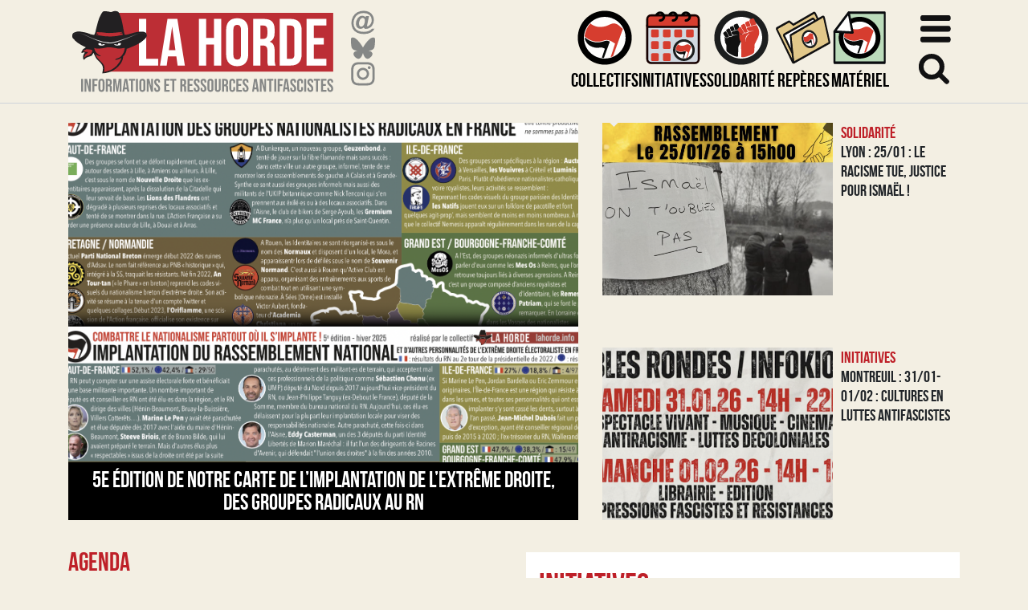

--- FILE ---
content_type: text/html; charset=utf-8
request_url: https://lahorde.info/
body_size: 9031
content:
<!DOCTYPE HTML>
<html class="page_sommaire sans_composition ltr fr no-js" lang="fr" dir="ltr">
	<head>
		<script type='text/javascript'>/*<![CDATA[*/(function(H){H.className=H.className.replace(/\bno-js\b/,'js')})(document.documentElement);/*]]>*/</script>
		
		<meta http-equiv="Content-Type" content="text/html; charset=utf-8" />

		<title>La Horde</title>
<meta name="description" content="Portail m&#233;chamment antifasciste" />
<link rel="icon" type="image/x-icon" href="https://lahorde.info/squelettes/favicon.ico" />
<link rel="shortcut icon" type="image/x-icon" href="https://lahorde.info/squelettes/favicon.ico" /><meta http-equiv="Content-Type" content="text/html; charset=utf-8" />

<script type="text/javascript">
var error_on_ajaxform='Oups. Une erreur inattendue a empêché de soumettre le formulaire. Vous pouvez essayer à nouveau.';
</script>

<link rel="alternate" type="application/rss+xml" title="Syndiquer tout le site" href="spip.php?page=backend" />
<meta name="viewport" content="width=device-width, initial-scale=1.0">

<!-- compact [
	local/cache-prefixer/font-prefixer-b484386.css?1769667998
	local/cache-prefixer/bootstrap-cssify-41acf0f-prefixer-c4ad09a.css?1766020102
	plugins/auto/zcore/v4.0.0/css/icons.css?1763546354
	plugins/auto/bootstrap4/v4.7.2/bootstrap2spip/css/box.css?1755607806
	plugins/auto/bootstrap4/v4.7.2/bootstrap2spip/css/box_skins.css?1755607806
	plugins/auto/bootstrap4/v4.7.2/bootstrap2spip/css/spip.css?1755607806
	local/cache-scss/spip.comment-cssify-82134f7.css?1766020102
	local/cache-scss/spip.list-cssify-751943a.css?1766020102
	plugins/auto/spipr_dist/v2.3.0/css/spip.petition.css?1727016634
	local/cache-scss/spip.admin-cssify-e0c4817.css?1766020102
	plugins-dist/mediabox/lib/lity/lity.css?1764926070
	plugins-dist/mediabox/lity/css/lity.mediabox.css?1764926070
	plugins-dist/mediabox/lity/skins/_simple-dark/lity.css?1764926070
	plugins-dist/porte_plume/css/barre_outils.css?1764926072
	local/cache-css/cssdyn-css_barre_outils_icones_css-c93fbb2a.css?1750051248
	plugins/auto/jqueryui/v1.15.5/css/ui/jquery-ui.css
	plugins/auto/gis/v5.6.3/lib/leaflet/dist/leaflet.css
	plugins/auto/gis/v5.6.3/lib/leaflet/plugins/leaflet-plugins.css
	plugins/auto/gis/v5.6.3/lib/leaflet/plugins/leaflet.markercluster.css
	plugins/auto/gis/v5.6.3/css/leaflet_nodirection.css
	plugins/auto/oembed/v3.4.0/css/oembed.css?1739542678
	local/cache-prefixer/spipr_dist-cssify-d4a3ca2-prefixer-37894b9.css?1766020102
	local/cache-prefixer/theme-prefixer-3e08bc5.css?1766008871
] 83.4% -->
<link rel='stylesheet' href='local/cache-css/5c3fa952b6a9f391a3db7809bcba565b.css?1769667998' type='text/css' />












<script type='text/javascript'>var var_zajax_content='content';</script><script>
var mediabox_settings={"auto_detect":true,"ns":"box","tt_img":true,"sel_g":"#documents_portfolio a[type='image\/jpeg'],#documents_portfolio a[type='image\/png'],#documents_portfolio a[type='image\/gif']","sel_c":".mediabox","str_ssStart":"Diaporama","str_ssStop":"Arr\u00eater","str_cur":"{current}\/{total}","str_prev":"Pr\u00e9c\u00e9dent","str_next":"Suivant","str_close":"Fermer","str_loading":"Chargement\u2026","str_petc":"Taper \u2019Echap\u2019 pour fermer","str_dialTitDef":"Boite de dialogue","str_dialTitMed":"Affichage d\u2019un media","splash_url":"","lity":{"skin":"_simple-dark","maxWidth":"90%","maxHeight":"90%","minWidth":"400px","minHeight":"","slideshow_speed":"2500","opacite":"0.9","defaultCaptionState":"expanded"}};
</script>
<!-- insert_head_css -->




























<script type='text/javascript' src='local/cache-js/08c6f96c8be6b86a2a7c4f208f0f4159.js?1766008966'></script>












<!-- insert_head -->





<link rel="alternate" type="application/json+oembed" href="https://lahorde.info/oembed.api/?format=json&amp;url=https%3A%2F%2Flahorde.info%2F" />	<!-- Plugin Métas + -->
<!-- Dublin Core -->
<link rel="schema.DC" href="https://purl.org/dc/elements/1.1/" />
<link rel="schema.DCTERMS" href="https://purl.org/dc/terms/" />
<meta name="DC.Format" content="text/html" />
<meta name="DC.Type" content="Text" />
<meta name="DC.Language" content="fr" />
<meta name="DC.Title" lang="fr" content="La Horde -" />
<meta name="DC.Description.Abstract" lang="fr" content="Portail m&#233;chamment antifasciste" />
<meta name="DC.Date" content="2026-01-28" />

<meta name="DC.Identifier" content="https://lahorde.info/" />
<meta name="DC.Publisher" content="La Horde" />
<meta name="DC.Source" content="https://lahorde.info" />

<meta name="DC.Creator" content="La Horde" />





<!-- Open Graph -->
 
<meta property="og:rich_attachment" content="true" />

<meta property="og:site_name" content="La Horde" />
<meta property="og:type" content="website" />
<meta property="og:title" content="La Horde -" />
<meta property="og:locale" content="fr_FR" />
<meta property="og:url" content="https://lahorde.info/" />
<meta property="og:description" content="Portail m&#233;chamment antifasciste" />

 

<meta property="og:image" content="https://lahorde.info/local/cache-vignettes/L152xH80/242fe8a542fe61cf074e0b7f609891-269ca.png" />
<meta property="og:image:width" content="152" />
<meta property="og:image:height" content="80" />
<meta property="og:image:type" content="image/png" />








<!-- Twitter Card -->
<meta name="twitter:card" content="summary_large_image" />
<meta name="twitter:title" content="La Horde -" />
<meta name="twitter:description" content="Portail m&#233;chamment antifasciste" />
<meta name="twitter:dnt" content="on" />
<meta name="twitter:url" content="https://lahorde.info/" />

<meta name="twitter:image" content="https://lahorde.info/local/cache-vignettes/L160xH80/2437b40cfa6819b2bccafc02403bbe-bab74.png?1696976295" />
</head>
	<body>
	<div class="page">
		<div class="header" id="header">
            <header>
    <div class="container">
        <div class="d-flex justify-content-xl-between">
            <div class="d-flex flex-shrink-0">
                <div class="logo-site">
                    <h1 class="nom-site">
                        
                            <img src="squelettes/img/logo.svg" alt="La Horde" width="335" height="103">
                        
                    </h1>
                </div>
                <ul class="sociaux list-unstyled d-none d-md-flex flex-md-column mb-0">
					<li>
						<a href="/cdn-cgi/l/email-protection#73101c1d07121007331f121b1c0117165d1a1d151c">
							<svg width="32" height="32" role="img" aria-labelledby="icon-title-mail-footer">
								<title id="icon-title-mail-footer">Email</title>
							<use href="squelettes/img/lh2.svg#mail" />
							</svg>
						</a>
					</li>
                    <li>
                        <a href="https://bsky.app/profile/lahorde.bsky.social">
                            <svg width="32" height="32" role="img" aria-labelledby="icon-title-bluesky">
                                <title id="icon-title-bluesky">Bluesky</title>
                                <use href="squelettes/img/lh2.svg#bluesky" />
                            </svg>
                        </a>
                    </li>
                    <li>
                        <a href="https://www.instagram.com/lahorde_antifa/">
                            <svg width="32" height="32" role="img" aria-labelledby="icon-title-instagram">
                                <title id="icon-title-instagram">Instagram</title>
                                <use href="squelettes/img/lh2.svg#instagram" />
                            </svg>
                        </a>
                    </li>
                </ul>
            </div>
            <div class="d-flex justify-content-end w-100">
                <nav class="acces-rapide" role="navigation" aria-label="Accès rapide">
                    <ul class="d-flex list-unstyled mb-0">
                        <li class="acces-rapide-accueil">
                            <a href="https://lahorde.info/" title="Accueil">
                                <img src="squelettes/img/LH-logo-rond.svg" width="60" height="60" alt="Accueil">
                            </a>
                        </li>
                        <li>
                            <a class="d-flex flex-column align-items-center" href="carte-de-france-des-collectifs-antifascistes">
                                <svg width="70" height="70" role="img" aria-labelledby="icon-title-collectifs">
                                    <title id="icon-title-collectifs">Collectifs</title>
                                    <use href="squelettes/img/lh2.svg#collectifs" />
                                </svg>
                                <span class="d-block">Collectifs</span>
                            </a>    
                        </li>
                        <li>
                            <a class="d-flex flex-column align-items-center" href="Initiatives">
                                <svg width="70" height="70" role="img" aria-labelledby="icon-title-initiatives">
                                    <title id="icon-title-initiatives">Initiatives</title>
                                    <use href="squelettes/img/lh2.svg#initiatives" />
                                </svg>
                                <span class="d-block">Initiatives</span>
                            </a>    
                        </li>
                        <li>
                            <a class="d-flex flex-column align-items-center" href="Pour-Clement">
                                <svg width="70" height="70" role="img" aria-labelledby="icon-title-solidarite">
                                    <title id="icon-title-solidarite">Solidarité</title>
                                    <use href="squelettes/img/lh2.svg#solidarite" />
                                </svg>
                                <span class="d-block">Solidarité</span>
                            </a>    
                        </li>
                        <li>
                            <a class="d-flex flex-column align-items-center" href="Reperes">
                                <svg width="70" height="70" role="img" aria-labelledby="icon-title-reperes">
                                    <title id="icon-title-reperes">Repères</title>
                                    <use href="squelettes/img/lh2.svg#reperes" />
                                </svg>
                                <span class="d-block">Repères</span>
                            </a>    
                        </li>
                        <li>
                            <a class="d-flex flex-column align-items-center" href="Materiel">
                                <svg width="70" height="70" role="img" aria-labelledby="icon-title-materiel">
                                    <title id="icon-title-materiel">Matériel</title>
                                    <use href="squelettes/img/lh2.svg#materiel" />
                                </svg>
                                <span class="d-block">Matériel</span>
                            </a>    
                        </li>
                    </ul>
                </nav>
                <div class="btn-recherche-wrapper">
                    <button class="btn-recherche" type="button" data-toggle="collapse" data-target="#header-recherche" aria-expanded="false" aria-controls="header-recherche">
                        <svg width="40" height="40" role="img" aria-labelledby="icon-title-rechercher">
                            <title id="icon-title-rechercher">Matériel</title>
                            <use href="squelettes/img/lh2.svg#loupe" />
                        </svg>
                    </button>
                </div>
            </div>
        </div>
    </div>
    <div class="collapse header-recherche" id="header-recherche">
        <div class="container">
            <div class="formulaire_spip formulaire_recherche form-search">
<form action="spip.php?page=recherche" method="get"><div>
	<input name="page" value="recherche" type="hidden"
>
	
	<label for="recherche" class="sr-only">Rechercher :</label>
	<div class="input-group">
		<input type="search"
		       class="search text search-query form-control"
		       name="recherche"
		       id="recherche"
		       placeholder="Rechercher"
		       accesskey="4" autocapitalize="off" autocorrect="off" />
		<span class="input-group-append">
			<button type="submit">
				<svg width="30" height="30" role="img" aria-labelledby="icon-title-loupe">
					<title id="icon-title-loupe">Valider</title>
					<use href="squelettes/img/lh2.svg#loupe" />
				</svg>
			</button>
		</span>
	</div>
</div></form>
</div>
        </div>
    </div>
</header>
<nav class="navbar" id="nav" role="navigation" aria-label="menu">
        <div class="container">
    <button class="navbar-toggler" type="button" data-toggle="collapse" data-target="#navbar-lh" aria-controls="navbarSupportedContent" aria-expanded="false" aria-label="Toggle navigation">
        <svg width="40" height="40" role="img">
            <use href="squelettes/img/lh2.svg#sandwitch" />
        </svg>
        <span class="sr-only">Menu</span>
    </button>
</div>
    <div id="navbar-lh" class="collapse navbar-collapse nav-collapse-main">
        <div class="menu-conteneur navbar-inner">
            <div class="container">
                <div class="row w-100">
                    <div class="col-sm-6 col-md-5 offset-md-1 col-lg-6 offset-lg-2">
                        <ul class="sociaux list-unstyled d-flex d-md-none">
                            <li>
                                <a href="/cdn-cgi/l/email-protection#781b17160c191b0c38141910170a1c1d5611161e17">
                                    <svg width="32" height="32" role="img" aria-labelledby="icon-title-mail-footer">
                                        <title id="icon-title-mail-footer">Email</title>
                                    <use href="squelettes/img/lh2.svg#mail" />
                                    </svg>
                                </a>
                            </li>
                            <li>
                                <a href="https://bsky.app/profile/lahorde.bsky.social">
                                    <svg width="32" height="32" role="img" aria-labelledby="icon-title-bluesky">
                                        <title id="icon-title-bluesky">Bluesky</title>
                                        <use href="squelettes/img/lh2.svg#bluesky" />
                                    </svg>
                                </a>
                            </li>
                            <li>
                                <a href="https://www.instagram.com/lahorde_antifa/">
                                    <svg width="32" height="32" role="img" aria-labelledby="icon-title-instagram">
                                        <title id="icon-title-instagram">Instagram</title>
                                        <use href="squelettes/img/lh2.svg#instagram" />
                                    </svg>
                                </a>
                            </li>
                        </ul>        
                        <ul class="menu-liste menu-items nav menu-principal" data-depth="0">
		<li class="menu-entree item menu-items__item menu-items__item_objet menu-items__item_article">
		<a href="La-Horde-c-est-quoi" class="menu-items__lien">La Horde, c&#8217;est quoi&nbsp;?</a> 
		</li>
		<li class="menu-entree item menu-items__item menu-items__item_objet menu-items__item_article">
		<a href="Lettre-d-infos-27818" class="menu-items__lien">S&#8217;inscrire à la newsletter</a> 
		</li>
		<li class="menu-entree item menu-items__item menu-items__item_objet menu-items__item_article">
		<a href="Foire-aux-questions" class="menu-items__lien">Foire aux questions</a> 
		</li>
		
	</ul></div>
                    <div class="col-sm-6 col-lg-4">
                        <ul class="menu-liste menu-items nav" data-depth="0">
		<li class="menu-entree item menu-items__item menu-items__item_objet menu-items__item_article">
		<a href="Dix-questions-sur-l-antifascisme-La-Horde" class="menu-items__lien">10 questions sur l&#8217;antifascisme</a> 
		</li>
		<li class="menu-entree item menu-items__item menu-items__item_objet menu-items__item_article">
		<a href="Schema-de-l-extreme-droite-en-France-hiver-2024-15e-edition" class="menu-items__lien">Schéma de l&#8217;extrême droite</a> 
		</li>
		<li class="menu-entree item menu-items__item menu-items__item_objet menu-items__item_rubrique">
		<a href="Antifa-le-jeu" class="menu-items__lien">ANTIFA, le jeu</a> 
		</li>
		<li class="menu-entree item menu-items__item menu-items__item_objet menu-items__item_rubrique">
		<a href="fachorama" class="menu-items__lien">Fachorama (jeu)</a> 
		</li>
		<li class="menu-entree item menu-items__item menu-items__item_objet menu-items__item_rubrique">
		<a href="Pour-Clement" class="menu-items__lien">Pour Clément</a> 
		</li>
		
	</ul></div>
                </div>
            </div>
        </div>
    </div>
</nav>		</div>

        <div class="container mt-4">
            <div class="row justify-content-between">
                <div class="content col-12" id="content">
                    <section class="page-accueil">

	<div class="main">

		<div class="alaune">
			<h2 class="sr-only">À la une</h2>
			<div class="row">
				<div class="grande-une col-lg-7">
					
					<a href="5e-edition-de-notre-carte-de-l-implantation-de-l-extreme-droite-des-groupes">
						<img
	src="local/cache-gd2/ad/08460c881bc967c5a9b2cecee9826b.png?1765210655" class='spip_logo' width='1425' height='950'
	alt="" />
						<strong class="h3">5e édition de notre carte de l&#8217;implantation de l&#8217;extrême droite, des groupes radicaux au RN</strong>
					</a>
					
				</div>
				<div class="col-lg-5 unes d-none d-lg-flex flex-lg-column justify-content-lg-between">
					
					<a href="25-01-le-racisme-tue-justice-pour-Ismael">
						<div class="row no-gutters">
							<div class="col-lg-8">
								<img
	src="local/cache-gd2/f3/df5789a99e7c36d5d50631ddf4c9fa.png?1769249221" class='spip_logo' width='1139' height='854'
	alt="" />							</div>
							<div class="col-lg-4">
								
								<strong class="h5">Solidarité</strong>
								
								<span class="h5 titre-une-accueil">Lyon : 25/01&nbsp;: le racisme tue, justice pour Ismaël&nbsp;!</span>
							</div>
						</div>
					</a>
					
					<a href="31-01-01-02-Cultures-en-luttes-antifascistes">
						<div class="row no-gutters">
							<div class="col-lg-8">
								<img
	src="local/cache-gd2/de/29f642907d16cd377bca84b01c7466.png?1769110740" class='spip_logo' width='989' height='742'
	alt="" />							</div>
							<div class="col-lg-4">
								
								<strong class="h5">Initiatives</strong>
								
								<span class="h5 titre-une-accueil">Montreuil : 31/01-01/02&nbsp;: Cultures en luttes antifascistes</span>
							</div>
						</div>
					</a>
					
				</div>
			</div>
		</div>

        <div class="row">
            <div class="col-lg-6">
                <script data-cfasync="false" src="/cdn-cgi/scripts/5c5dd728/cloudflare-static/email-decode.min.js"></script><script>jQuery.fn.datepicker = undefined;</script>

<div id="calendar" class="calendriermini minicalendar">
	<h2 class="menu-titre">Agenda</h2>
	<div class="calendar-container"
					data-json="spip.php?page=calendrier_mini_event.json&amp;lang=fr"
					data-year="2026"
					data-month="1"
					data-url="spip.php?page=jour"
					data-vardate="date_debut"
					><div class="alt">
			
			<strong>janvier 2026&nbsp;:</strong>
			
			<ul class="liste-items">
			
				<li class="item"><a href="spip.php?page=jour&amp;date_debut=2026-01-05">5 janvier 2026</a></li>
				
				<li class="item"><a href="spip.php?page=jour&amp;date_debut=2026-01-10">10 janvier 2026</a></li>
				
				<li class="item"><a href="spip.php?page=jour&amp;date_debut=2026-01-11">11 janvier 2026</a></li>
				
				<li class="item"><a href="spip.php?page=jour&amp;date_debut=2026-01-12">12 janvier 2026</a></li>
				
				<li class="item"><a href="spip.php?page=jour&amp;date_debut=2026-01-15">15 janvier 2026</a></li>
				
				<li class="item"><a href="spip.php?page=jour&amp;date_debut=2026-01-17">17 janvier 2026</a></li>
				
				<li class="item"><a href="spip.php?page=jour&amp;date_debut=2026-01-18">18 janvier 2026</a></li>
				
				<li class="item"><a href="spip.php?page=jour&amp;date_debut=2026-01-19">19 janvier 2026</a></li>
				
				<li class="item"><a href="spip.php?page=jour&amp;date_debut=2026-01-21">21 janvier 2026</a></li>
				
				<li class="item"><a href="spip.php?page=jour&amp;date_debut=2026-01-22">22 janvier 2026</a></li>
				
				<li class="item"><a href="spip.php?page=jour&amp;date_debut=2026-01-24">24 janvier 2026</a></li>
				
				<li class="item"><a href="spip.php?page=jour&amp;date_debut=2026-01-25">25 janvier 2026</a></li>
				
				<li class="item"><a href="spip.php?page=jour&amp;date_debut=2026-01-28">28 janvier 2026</a></li>
				
				<li class="item"><a href="spip.php?page=jour&amp;date_debut=2026-01-31">31 janvier 2026</a></li>
				
				<li class="item"><a href="spip.php?page=jour&amp;date_debut=2026-02-01">1er février 2026</a></li>
				
			</ul>
			
			<p class="pagination">
			<a rel="nofollow" href="spip.php?page=jour&amp;date_debut=2025-12-01">décembre 2025</a>
			| <a rel="nofollow" href="spip.php?page=jour&amp;date_debut=2026-02-01">février 2026</a>
			</p>
		</div>
	</div>
</div><script type='text/javascript'>
if (window.jQuery){jQuery(function(){
	jQuery.getScript('local/cache-js/jsdyn-javascript_calendrier_mini_js-64547213-minify-253c.js',function(){minical.init('.minicalendar .calendar-container');});
});}
</script><style type="text/css">
/*!
* Datepicker for Bootstrap v1.9.0 (https://github.com/uxsolutions/bootstrap-datepicker)
*
* Licensed under the Apache License v2.0 (http://www.apache.org/licenses/LICENSE-2.0)
*/
.datepicker{padding:4px;border-radius:4px;direction:ltr}
.datepicker-inline{width:220px;border:1px solid var(--minical-border-color,#eee)}
.datepicker-rtl{direction:rtl}
.datepicker-rtl.dropdown-menu{left:auto}
.datepicker-rtl table tr td span{float:right}
.datepicker-dropdown{top:0;left:0}
.datepicker-dropdown:before{content:'';display:inline-block;border-left:7px solid transparent;border-right:7px solid transparent;border-bottom:7px solid var(--minical-border-dark-color,#999);border-top:0;border-bottom-color:var(--minical-border-color,#eee);position:absolute}
.datepicker-dropdown:after{content:'';display:inline-block;border-left:6px solid transparent;border-right:6px solid transparent;border-bottom:6px solid #fff;border-top:0;position:absolute}
.datepicker-dropdown.datepicker-orient-left:before{left:6px}
.datepicker-dropdown.datepicker-orient-left:after{left:7px}
.datepicker-dropdown.datepicker-orient-right:before{right:6px}
.datepicker-dropdown.datepicker-orient-right:after{right:7px}
.datepicker-dropdown.datepicker-orient-bottom:before{top:-7px}
.datepicker-dropdown.datepicker-orient-bottom:after{top:-6px}
.datepicker-dropdown.datepicker-orient-top:before{bottom:-7px;border-bottom:0;border-top:7px solid var(--minical-border-dark-color,#999);}
.datepicker-dropdown.datepicker-orient-top:after{bottom:-6px;border-bottom:0;border-top:6px solid #fff}
.datepicker table{margin:0;-webkit-touch-callout:none;-webkit-user-select:none;-khtml-user-select:none;-moz-user-select:none;-ms-user-select:none;user-select:none}
.datepicker td,.datepicker th{text-align:center;width:20px;height:20px;border-radius:4px;border:none}
.table-striped .datepicker table tr td,.table-striped .datepicker table tr th{background-color:transparent}
.datepicker table tr td.day:hover,.datepicker table tr td.day.focused{background:#eee;cursor:pointer}
.datepicker table tr td.old,.datepicker table tr td.new{color:var(--minical-day-disabled-color,#999);}
.datepicker table tr td.disabled,.datepicker table tr td.disabled:hover{background:none;color:var(--minical-day-disabled-color,#999);;cursor:default}
.datepicker table tr td.highlighted{background:#d9edf7;border-radius:0}
.datepicker table tr td.range,.datepicker table tr td.range:hover,.datepicker table tr td.range.disabled,.datepicker table tr td.range.disabled:hover{background:#eee;border-radius:0}
.datepicker table tr td.active,.datepicker table tr td.active:hover,.datepicker table tr td.active.disabled,.datepicker table tr td.active.disabled:hover{background-color:var(--minical-active-bg,#04c);border:1px solid var(--minical-active-border-color,#04c);color:var(--minical-active-color,#fff)}
.datepicker table tr td.active:hover,.datepicker table tr td.active.disabled:hover,.datepicker table tr td.active:active,.datepicker table tr td.active:hover:active,.datepicker table tr td.active.disabled:active,.datepicker table tr td.active.disabled:hover:active,.datepicker table tr td.active.disabled,.datepicker table tr td.active:hover.disabled,.datepicker table tr td.active[disabled],.datepicker table tr td.active:hover[disabled],.datepicker table tr td.active.disabled[disabled],.datepicker table tr td.active.disabled:hover[disabled]{background-color:var(--minical-active-bg-hover,#04c)}
.datepicker table tr td span{display:block;width:23%;height:54px;line-height:54px;float:left;margin:1%;cursor:pointer;border-radius:4px}
.datepicker table tr td span:hover,.datepicker table tr td span.focused{background:#eee}
.datepicker table tr td span.disabled,.datepicker table tr td span.disabled:hover{background:none;color:var(--minical-day-disabled-color,#999);;cursor:default}
.datepicker table tr td span.active,.datepicker table tr td span.active:hover,.datepicker table tr td span.active.disabled,.datepicker table tr td span.active.disabled:hover{background-color:var(--minical-active-bg,#04c);border:1px solid var(--minical-active-border-color,#04c);color:var(--minical-active-color,#fff)}
.datepicker table tr td span.active:hover,.datepicker table tr td span.active:hover:hover,.datepicker table tr td span.active.disabled:hover,.datepicker table tr td span.active.disabled:hover:hover,.datepicker table tr td span.active:active,.datepicker table tr td span.active:hover:active,.datepicker table tr td span.active.disabled:active,.datepicker table tr td span.active.disabled:hover:active,.datepicker table tr td span.active.disabled,.datepicker table tr td span.active:hover.disabled,.datepicker table tr td span.active.disabled.disabled,.datepicker table tr td span.active.disabled:hover.disabled,.datepicker table tr td span.active[disabled],.datepicker table tr td span.active:hover[disabled],.datepicker table tr td span.active.disabled[disabled],.datepicker table tr td span.active.disabled:hover[disabled]{background-color:var(--minical-active-bg-hover,#04c)}
.datepicker table tr td span.old,.datepicker table tr td span.new{color:var(--minical-day-disabled-color,#999);}
.datepicker .datepicker-switch{width:145px}
.datepicker .datepicker-switch,.datepicker .prev,.datepicker .next,.datepicker tfoot tr th{cursor:pointer}
.datepicker .datepicker-switch:hover,.datepicker .prev:hover,.datepicker .next:hover,.datepicker tfoot tr th:hover{background:#eee}
.datepicker .prev.disabled,.datepicker .next.disabled{visibility:hidden}
.datepicker .cw{font-size:10px;width:12px;padding:0 2px 0 5px;vertical-align:middle}
.input-append.date .add-on,.input-prepend.date .add-on{cursor:pointer}
.input-append.date .add-on i,.input-prepend.date .add-on i{margin-top:3px}
.input-daterange input{text-align:center}
.input-daterange input:first-child{border-radius:3px 0 0 3px}
.input-daterange input:last-child{border-radius:0 3px 3px 0}
.input-daterange .add-on{display:inline-block;width:auto;min-width:16px;height:20px;padding:4px 5px;font-weight:400;line-height:20px;text-align:center;text-shadow:0 1px 0 #fff;vertical-align:middle;background-color:#eee;border:1px solid #ccc;margin-left:-5px;margin-right:-5px}
.datepicker.dropdown-menu{position:absolute;top:100%;left:0;z-index:1000;float:left;display:none;min-width:160px;list-style:none;background-color:#fff;border:1px solid #ccc;border:1px solid rgba(0,0,0,0.2);border-radius:5px;box-shadow:0 5px 10px rgba(0,0,0,0.2);-webkit-background-clip:padding-box;-moz-background-clip:padding;background-clip:padding-box;*border-right-width:2px;*border-bottom-width:2px;color:#333;font-size:13px;line-height:20px}
.datepicker.dropdown-menu th,.datepicker.datepicker-inline th,.datepicker.dropdown-menu td,.datepicker.datepicker-inline td{padding:4px 5px}
.calendriermini{margin-bottom:1em}
.calendriermini .calendar-container{height:17em;position:relative}
.calendriermini .calendar-container .image_loading{position:absolute;top:50%;left:50%;margin-top:-16px;margin-left:-16px}
:root{--minical-border-color:#ccc;--minical-active-bg:#f3d17a;--minical-active-color:#333;--minical-active-border-color:transparent;--minical-active-bg-hover:#deba5d;--minical-border-dark-color:#999;--minical-day-disabled-color:#999;--minical-calendrier-couleur6-bg:#DBB8DC;--minical-calendrier-couleur6-bg-hover:#cd9fce;--minical-calendrier-couleur6-color:#636}
.js .calendriermini .calendar-container .alt{display:none}
.calendriermini table{width:100%;font-size:.8em;text-align:center;margin:0 auto;border-collapse:collapse}
.calendriermini table caption{margin:0 auto;padding:0}
.calendriermini table th{padding:0}
.calendriermini table th,.calendriermini table td{width:14%;line-height:1.75em;padding:0;background:#fff}
.calendriermini .ui-datepicker-inline{width:100%;border:0!important;padding:0!important}
.calendriermini .datepicker-inline{width:100%!important;box-sizing:border-box;border:0!important;padding:0!important}
.calendriermini .datepicker-inline th.dow{background-color:transparent}
.calendriermini .datepicker-inline .old.day,.calendriermini .datepicker-inline .new.day{background-color:rgba(255,255,255,0.5)}
.calendriermini table .day.active{font-weight:700}
.calendriermini .datepicker .day.calendrier-couleur1{background-color:var(--minical-calendrier-couleur1-bg,var(--minical-active-bg));border-color:var(--minical-calendrier-couleur1-border-color,var(--minical-active-border-color));color:var(--minical-calendrier-couleur1-color,var(--minical-active-color))}
.calendriermini .datepicker .day.calendrier-couleur1:hover,.calendriermini .datepicker .day.calendrier-couleur1:active{background-color:var(--minical-calendrier-couleur1-bg-hover,var(--minical-active-bg-hover))}
.calendriermini .datepicker .day.calendrier-couleur2{background-color:var(--minical-calendrier-couleur2-bg,var(--minical-active-bg));border-color:var(--minical-calendrier-couleur2-border-color,var(--minical-active-border-color));color:var(--minical-calendrier-couleur2-color,var(--minical-active-color))}
.calendriermini .datepicker .day.calendrier-couleur2:hover,.calendriermini .datepicker .day.calendrier-couleur2:active{background-color:var(--minical-calendrier-couleur2-bg-hover,var(--minical-active-bg-hover))}
.calendriermini .datepicker .day.calendrier-couleur3{background-color:var(--minical-calendrier-couleur3-bg,var(--minical-active-bg));border-color:var(--minical-calendrier-couleur3-border-color,var(--minical-active-border-color));color:var(--minical-calendrier-couleur3-color,var(--minical-active-color))}
.calendriermini .datepicker .day.calendrier-couleur3:hover,.calendriermini .datepicker .day.calendrier-couleur3:active{background-color:var(--minical-calendrier-couleur3-bg-hover,var(--minical-active-bg-hover))}
.calendriermini .datepicker .day.calendrier-couleur4{background-color:var(--minical-calendrier-couleur4-bg,var(--minical-active-bg));border-color:var(--minical-calendrier-couleur4-border-color,var(--minical-active-border-color));color:var(--minical-calendrier-couleur4-color,var(--minical-active-color))}
.calendriermini .datepicker .day.calendrier-couleur4:hover,.calendriermini .datepicker .day.calendrier-couleur4:active{background-color:var(--minical-calendrier-couleur4-bg-hover,var(--minical-active-bg-hover))}
.calendriermini .datepicker .day.calendrier-couleur5{background-color:var(--minical-calendrier-couleur5-bg,var(--minical-active-bg));border-color:var(--minical-calendrier-couleur5-border-color,var(--minical-active-border-color));color:var(--minical-calendrier-couleur5-color,var(--minical-active-color))}
.calendriermini .datepicker .day.calendrier-couleur5:hover,.calendriermini .datepicker .day.calendrier-couleur5:active{background-color:var(--minical-calendrier-couleur5-bg-hover,var(--minical-active-bg-hover))}
.calendriermini .datepicker .day.calendrier-couleur6{background-color:var(--minical-calendrier-couleur6-bg,var(--minical-active-bg));border-color:var(--minical-calendrier-couleur6-border-color,var(--minical-active-border-color));color:var(--minical-calendrier-couleur6-color,var(--minical-active-color))}
.calendriermini .datepicker .day.calendrier-couleur6:hover,.calendriermini .datepicker .day.calendrier-couleur6:active{background-color:var(--minical-calendrier-couleur6-bg-hover,var(--minical-active-bg-hover))}

</style>				<div class="bloc-accueil">
					
					<h2 class="h1"><a href="Reperes">Rep&#232;res</a></h2>
					
					<a href="Au-sujet-des-agressions-fascistes-de-jeudi-dernier-au-Centre-Culturel">
						<div class="row">
							<div class="logo-article col-lg-4">
								<img
	src="local/cache-vignettes/L200xH150/3d1b725055dcf71b3e7dd9f3bf2619-31f31.png?1768974629" class='spip_logo' width='200' height='150'
	alt="" />							</div>
							<div class="col-lg-8">
								<strong class="h3"><span class="surtitre">Lille :</span> Au sujet des agressions fascistes de jeudi dernier au Centre Culturel Libertaire</strong>
								<div class="introduction"><p>Retour sur les agressions du Centre Culturel Libertaire par des fascistes le 15 janvier.</p></div>
							</div>
						</div>
					</a>
					
					<a href="Hommage-a-Claude-Cantini-historien-autodidacte-et-militant-antifasciste">
						<div class="row">
							<div class="logo-article col-lg-4">
								<img
	src="local/cache-vignettes/L200xH150/587ad9176731eefa9290347d5865bf-6a45d.jpg?1767176958" class='spip_logo' width='200' height='150'
	alt="" />							</div>
							<div class="col-lg-8">
								<strong class="h3"><span class="surtitre">Suisse :</span> Hommage à Claude Cantini, historien autodidacte et militant antifasciste</strong>
								<div class="introduction"><p>Militant syndical et antifasciste, historien autodidacte, Claude Cantini (1929-2025) est décédé samedi 20 décembre</p></div>
							</div>
						</div>
					</a>
					
					<a href="Jean-Gilles-Malliarakis-une-carriere-dans-les-arcanes-de-la-droite-radicale">
						<div class="row">
							<div class="logo-article col-lg-4">
								<img
	src="local/cache-vignettes/L200xH150/1fe9f97cfa13ec57776772f6a70996-f258c.jpg?1766834120" class='spip_logo' width='200' height='150'
	alt="" />							</div>
							<div class="col-lg-8">
								<strong class="h3"><span class="surtitre">Portrait :</span> Jean-Gilles Malliarakis, une carrière dans les arcanes  de la droite radicale française</strong>
								<div class="introduction"><p>Portrait par le REMED de l’une des figures de l’extrême droite française de la fin du XXe siècle.</p></div>
							</div>
						</div>
					</a>
					
					
				</div>
            </div>
            <div class="col-lg-6">
				<div class="bloc-accueil">
					
					<h2 class="h1"><a href="Initiatives">Initiatives</a></h2>
					
					<a href="02-02-Rassemblement-contre-Alliance-Vita">
						<div class="row">
							<div class="logo-article col-lg-4">
								<img
	src="local/cache-vignettes/L200xH150/8a4955e36eff4f6ae1f2a277b69168-adb9c.png?1769580518" class='spip_logo' width='200' height='150'
	alt="" />							</div>
							<div class="col-lg-8">
								<strong class="h3"><span class="surtitre">Tours :</span> 02/02&nbsp;: Rassemblement contre Alliance Vita</strong>
								<div class="introduction"><p>Un rassemblement est organisé contre les anti-IVG d&#8217;Alliance Vita à Tours le 2 février</p></div>
							</div>
						</div>
					</a>
					
					<a href="07-02-Rencontre-discussion-avec-StreetPress-et-AntiFAfiestA-KENAVO-FASKOUR">
						<div class="row">
							<div class="logo-article col-lg-4">
								<img
	src="local/cache-vignettes/L200xH150/9d37919da0332f06ebcf8f65bb3e92-dd7cb.png?1769580336" class='spip_logo' width='200' height='150'
	alt="" />							</div>
							<div class="col-lg-8">
								<strong class="h3"><span class="surtitre">Saint-Nazaire (44) :</span> 07/02&nbsp;: Rencontre/discussion avec StreetPress et AntiFAfiestA KENAVO FASKOUR</strong>
								<div class="introduction"><p>Rencontre/discussion puis temps d’échange et de questions sur "les liens étroits entre le Rassemblement National et les groupuscules néonazis et affiliés"</p></div>
							</div>
						</div>
					</a>
					
					<a href="07-02-presentation-et-discussion-autour-de-A-bas-l-etat-les-flics-et-les-fachos">
						<div class="row">
							<div class="logo-article col-lg-4">
								<img
	src="local/cache-vignettes/L200xH150/62d9c39c9826654a3230d5e36d00d8-64a0e.png?1769405500" class='spip_logo' width='200' height='150'
	alt="" />							</div>
							<div class="col-lg-8">
								<strong class="h3"><span class="surtitre">Genève :</span> 07/02&nbsp;: présentation et discussion autour de "À bas l’état, les flics et les fachos&nbsp;! Fragments d’une lutte antifasciste"</strong>
								<div class="introduction"><p>Genève, présentation et discussion autour du livre À bas l’état, les flics et les fachos&nbsp;! paru en 2024. En présence d&#8217;ex-membres de la GALE.</p></div>
							</div>
						</div>
					</a>
					
					<a href="28-01-Rassemblement-pour-un-proces-quand-mettre-des-paillettes-dans-la-vie-de-l">
						<div class="row">
							<div class="logo-article col-lg-4">
								<img
	src="local/cache-vignettes/L200xH150/f65804db3bf6e8fdc50a7331bdab33-2a864.png?1769405437" class='spip_logo' width='200' height='150'
	alt="" />							</div>
							<div class="col-lg-8">
								<strong class="h3"><span class="surtitre">Grenoble :</span> 28/01&nbsp;: Rassemblement pour un procès, quand mettre des paillettes dans la vie de l’UNI coûte cher</strong>
								<div class="introduction"><p>Rassemblement de soutien à un militant grenoblois qui passe en procès pour avoir lancé des paillettes sur un membre de l’UNI.</p></div>
							</div>
						</div>
					</a>
					
					<a href="31-01-journee-de-reflexion-antifasciste">
						<div class="row">
							<div class="logo-article col-lg-4">
								<img
	src="local/cache-vignettes/L200xH150/8302d723596882736637d3a59a9920-d13d5.jpg?1769251329" class='spip_logo' width='200' height='150'
	alt="" />							</div>
							<div class="col-lg-8">
								<strong class="h3"><span class="surtitre">Saint-Brieuc :</span> 31/01&nbsp;: journée de réflexion antifasciste</strong>
								<div class="introduction"><p>Rdv à 13H00, salle Ogival, Maison du temps libre</p></div>
							</div>
						</div>
					</a>
					
					
				</div>
            </div>
        </div>

            <div class="d-sm-flex annonces-accueil">
				<div class="noisette noisette_annonce_externe_accueil">
	<a href="https://lahorde.samizdat.net/Dix-questions-sur-l-antifascisme-La-Horde">
	<div class="row">
		<div class="col-6 col-sm-12 col-lg-6">
			
			<img src='local/cache-vignettes/L400xH300/dix_questions_illustration-abcb3.jpg?1695045305' width='400' height='300' />
			
		</div>
		<div class="col-6 col-sm-12 col-lg-6">
			<h2 class="h4">Dix questions sur l’antifascisme</h2>
		</div>
	</div>
</a>
</div>	<div class="noisette noisette_annonce_accueil">
	<a href="Schema-de-l-extreme-droite-en-France-hiver-2024-15e-edition">
	<div class="row">
		<div class="col-6 col-sm-12 col-lg-6">
			<img
	src="local/cache-vignettes/L400xH283/sche_ma_hiver_2024_2-bbf69.jpg?1758449990" class='spip_logo' width='400' height='283'
	alt="" />
		</div>
		<div class="col-6 col-sm-12 col-lg-6">
			<h2 class="h4">Schéma de l&#039;extrême droite française</h2>
		</div>
	</div>
</a>
</div>	<div class="noisette noisette_annonce_accueil">
	<a href="Combattre-l-extreme-droite-partout-ou-elle-s-implante-2e-edition">
	<div class="row">
		<div class="col-6 col-sm-12 col-lg-6">
			<img
	src="local/cache-vignettes/L400xH275/arton27300-a2499.png?1696976294" class='spip_logo' width='400' height='275'
	alt="" />
		</div>
		<div class="col-6 col-sm-12 col-lg-6">
			<h2 class="h4">Carte des groupes d’extrême droite</h2>
		</div>
	</div>
</a>
</div>            </div>

    </div>

</section>                </div>
            </div>
        </div>
	</div>
<script defer src="https://static.cloudflareinsights.com/beacon.min.js/vcd15cbe7772f49c399c6a5babf22c1241717689176015" integrity="sha512-ZpsOmlRQV6y907TI0dKBHq9Md29nnaEIPlkf84rnaERnq6zvWvPUqr2ft8M1aS28oN72PdrCzSjY4U6VaAw1EQ==" data-cf-beacon='{"version":"2024.11.0","token":"5dd599f3a8b446deb54eb1588da32371","r":1,"server_timing":{"name":{"cfCacheStatus":true,"cfEdge":true,"cfExtPri":true,"cfL4":true,"cfOrigin":true,"cfSpeedBrain":true},"location_startswith":null}}' crossorigin="anonymous"></script>
</body></html>

--- FILE ---
content_type: image/svg+xml
request_url: https://lahorde.info/squelettes/img/logo.svg
body_size: 3797
content:
<svg xmlns="http://www.w3.org/2000/svg" xml:space="preserve" style="fill-rule:evenodd;clip-rule:evenodd;stroke-linejoin:round;stroke-miterlimit:2" viewBox="0 0 1300 402"><path d="M371.859 349.761H861.97v158.945H371.859z" style="fill:#bc2e35" transform="matrix(2.2068 0 0 1.77867 -621.888 -607.184)"/><path d="M.041 0h.291v-.1H.151v-.6h-.11z" style="fill:#fff;fill-rule:nonzero" transform="translate(328.42 268.07)scale(319.39217)"/><path d="M.278 0h.11L.274-.7H.125L.011 0h.102l.019-.137h.127zM.146-.232l.049-.353.05.353z" style="fill:#fff;fill-rule:nonzero" transform="translate(439.569 268.07)scale(319.39217)"/><path d="M.041 0h.11v-.315h.118V0h.11v-.7h-.11v.285H.151V-.7h-.11z" style="fill:#fff;fill-rule:nonzero" transform="translate(618.109 268.07)scale(319.39217)"/><path d="M.2.01c.108 0 .167-.064.167-.176v-.368C.367-.646.308-.71.2-.71s-.167.064-.167.176v.368C.033-.054.092.01.2.01m0-.1C.165-.09.143-.109.143-.159v-.382c0-.05.022-.069.057-.069s.057.019.057.069v.382c0 .05-.022.069-.057.069" style="fill:#fff;fill-rule:nonzero" transform="translate(752.254 268.07)scale(319.39217)"/><path d="M.041 0h.11v-.3h.038c.05 0 .069.021.069.086v.128c0 .057.004.068.01.086H.38a.2.2 0 0 1-.012-.085v-.123c0-.079-.018-.131-.073-.148v-.002q.073-.03.072-.138v-.043C.367-.647.318-.7.204-.7H.041zm.11-.4v-.2h.05q.057-.001.056.072v.054C.257-.418.232-.4.191-.4z" style="fill:#fff;fill-rule:nonzero" transform="translate(880.01 268.07)scale(319.39217)"/><path d="M.041 0h.168c.11 0 .164-.061.164-.173v-.354C.373-.639.319-.7.209-.7H.041zm.11-.1v-.5h.056c.035 0 .056.018.056.068v.364c0 .05-.021.068-.056.068z" style="fill:#fff;fill-rule:nonzero" transform="translate(1008.725 268.07)scale(319.39217)"/><path d="M.041 0h.3v-.1h-.19v-.215h.151v-.1H.151V-.6h.19v-.1h-.3z" style="fill:#fff;fill-rule:nonzero" transform="translate(1138.399 268.07)scale(319.39217)"/><path d="M274.612 194.733c-.737 10.898-5.306 22-10.399 29.113-1.579 2.208-5.116 4.385-6.238 6.934l-1.386 11.097c-1.609 5.333-4.064 11.981-6.933 16.631-16.828 27.258-47.462 49.014-89.423 50.608-.231-.231-.461-.468-.694-.696.939-2.718 1.505-7.952 2.08-10.397 7.39-31.443-17.84-41.388-29.117-56.848-6.146-8.431-9.567-17.167-13.86-27.724-.559.705-.247.19-.695 1.383-3.364 3.462-5.193 9.579-9.009 12.478-7.857 2.775-15.715 5.545-23.57 8.321-4.533 2.787-7.99 8.507-13.171 10.4v-.7c-7.179-8.602-.873-27.738 5.544-31.882-.708-.557-.19-.25-1.386-.695-4.068-2.751-11.212 1.184-14.556 2.078v-6.236c3.631-3.802 4.777-9.976 9.013-13.172 2.789-2.105 9.62-4.439 11.089-7.623-17.789-8.101-43.685-21.353-54.761-36.048a7554 7554 0 0 1-6.934-6.933c-3.606-6.577-2.793-15.029.693-20.795 3.536-5.85 24.286-11.892 36.739-9.011 9.694 2.241 20.903 3.093 30.502 6.238 10.368 3.397 20.295 8.553 33.273 9.01 6.664-9.881 6.66-19.303 10.398-32.578 5.58-19.807 10.297-43.567 20.105-59.618 3.665-5.996 7.098-14.038 13.169-17.33 5.307-2.875 26.243 1.548 31.888 2.774 5.683 1.232 10.794-1.742 14.559-2.774 7.863-2.151 17.566-1.568 22.873 2.083 4.723 3.245 7.914 14.022 10.4 20.102 10.174 24.873 13.078 59.343 20.1 86.648h6.934c8.148-1.257 10.619-1.946 15.251-3.465 4.564-1.497 9.816-2.531 15.248-4.159 14.663-4.393 66.15-16.641 66.55 8.317 4.601 7.621-10.444 20.268-13.865 23.571-15.223 14.708-36.342 23.909-57.534 32.581-6.948 2.845-14.31 7.119-22.877 8.317" style="fill:#222022" transform="matrix(1.02535 0 0 1.0314 .591 -13.18)"/><path d="M.806 3.4v-.013c.22-.203.116-.639.014-.887C.605 1.979.351 1.461.169.907.092.674.072.426.017.173-.05-.129.103-.637.169-.838a17 17 0 0 1 .582-1.51c.06-.139.236-.448.194-.665-.011-.056-.019-.146-.042-.207-.024-.066-.088-.114-.111-.18H.82c.046.067.109.135.138.221.119.343-.082.678-.18.9A14 14 0 0 0 .21-.686C.171-.554.045-.127.086.048l.069.527c.108.391.233.798.388 1.163.146.344.452.814.457 1.261-.015.148-.048.372-.194.401" style="fill:url(#a);fill-rule:nonzero" transform="matrix(0 -51.61766 -51.31532 0 200.07 162.067)"/><path d="M154.687 146.939c-4.277-.322-7.116-1.344-12.478-1.385-.538 1.552-.707 3.766-.693 6.239q1.388 1.383 2.774 2.774c4.936 4.02 25.252 2.942 27.728-2.081a91 91 0 0 0-.694-.693c-3.448-.276-3.937-1.158-7.624-1.389-2.09 2.765-3.742 2.398-7.627 2.082q-.691-.695-1.386-1.387z" style="fill:#fff" transform="matrix(1.02535 0 0 1.0314 .591 10.375)"/><path d="M216.384 152.265v2.078h1.383c4.853 4.301 20.169 2.791 26.344 1.387 1.968-2.999 3.425-3.655 3.466-9.009-2.166-.752-5.833-.74-9.012-.694-1.426.353-2.768.285-4.16 2.08-.375 4.149-1.695 5.501-6.236 5.542-3.556-3.8-5.976-1.759-11.785-1.384" style="fill:#fff" transform="matrix(1.02535 0 0 1.0314 .591 9.888)"/><path d="M244.534 196.494q4.854-.345 9.705-.693.349 1.04.694 2.08c.889 1.212 1.168 2.926 1.388 4.854q-.35.345-.692.69c-8.468.426-17.761 3.033-25.652 4.855-8.035 1.853-17.227.422-24.956 2.079h-15.249c-22.362 0-40.504-4.6-59.614-6.934v-2.08q.689-.691 1.386-1.387c2.805.985 5.906 1.358 9.702 1.387v-2.771l-7.625-1.387c-.369-1.051-.466-1.175-.692-2.772.607-.896.622-1.711.692-3.466 1.45-.779 1.271-.997 3.468-1.386 4.515 2.811 24.135 1.264 31.194 2.772 25.561 5.462 60.761-.96 85.266-2.772.225.231.46.461.69.693-2.975 4.288-5.107 1.108-9.012 3.466-.557.817-.535 1.165-.693 2.772" style="fill:#bc2e35" transform="matrix(1.02535 0 0 1.0314 .591 -88.414)"/><path d="M167.59 139.65c3.21-4.109 2.382-23.318 0-28.424-8.636-18.505-36.287-32.562-39.513-51.988h1.386c2.36 3.415 18.904 10.592 22.876 7.625q.346-.342.691-.692c-15.384-7.11-28.683-16.848-31.193-36.736h1.386c11.03 7.155 46.685.428 57.538-2.081 11.945-2.769 38.214 2.058 47.829 4.158 12.604 2.75 26.107-1.098 36.74-2.077-.109 17.759-12.273 36.483-22.877 43.667-5.897 4.003-15.075 4.997-20.793 9.009-.559.819-.537 1.17-.694 2.774 7.097-.167 14.948-2.352 20.798-4.848 2.776-1.185 4.19-3.4 7.624-4.16-.954 10.667-8.155 18.717-13.172 25.648-14.666 20.271-37.707 35.833-68.626 39.508" style="fill:#bc2e35" transform="matrix(1.02535 0 0 1.0314 .591 153.247)"/><path d="M84.405 91.974c6.588-.152 24.007 1.43 27.729 4.157.727 1.073.713 2.831.69 4.851-2.654 2.938-2.418 7.807-4.851 11.092-1.616.923-3.234 1.852-4.852 2.774-2.242 1.619-4.202 4.378-6.933 5.547-3.003.691-6.008 1.387-9.011 2.078-4.308 1.788-7.495 6.084-11.783 7.625v-4.164c1.739-2.401 1.78-5.826 3.464-8.313 3.094-4.565 11.11-6.456 13.171-11.787l-.693-.689c-2.291-.1-20.868-3.199-21.487-4.163 1.265-.833 1.092-1.903 2.078-2.772 3.421-3.018 9.229-3.103 12.478-6.236" style="fill:#bc2e35" transform="matrix(1.02535 0 0 1.0314 .591 95.178)"/><path d="M82.339 130.724h5.091v23.333h-5.091zM91.225 154.057h4.535v-17.033l6.294 17.033h5.137v-23.333h-4.535v13.966l-5.137-13.966h-6.294zM110.986 154.057h5.091V143.89h6.572v-3.333h-6.572v-6.5h8.377v-3.333h-13.468zM134.265 154.39c4.998 0 7.729-2.133 7.729-5.866v-12.267c0-3.733-2.731-5.867-7.729-5.867s-7.728 2.134-7.728 5.867v12.267c0 3.733 2.73 5.866 7.728 5.866m0-3.333c-1.62 0-2.638-.633-2.638-2.3v-12.733c0-1.667 1.018-2.3 2.638-2.3s2.638.633 2.638 2.3v12.733c0 1.667-1.018 2.3-2.638 2.3M145.419 154.057h5.091v-10h1.758c2.314 0 3.193.7 3.193 2.867v4.266c0 1.9.186 2.267.463 2.867h5.184c-.509-.867-.556-1.7-.556-2.833v-4.1c0-2.634-.833-4.367-3.378-4.934v-.066c2.268-.667 3.332-2.2 3.332-4.6v-1.434c0-3.6-2.268-5.366-7.544-5.366h-7.543zm5.091-13.333v-6.667h2.314c1.804 0 2.591.733 2.591 2.4v1.8c0 1.867-1.157 2.467-3.054 2.467zM164.07 154.057h4.442V136.39l3.795 17.667h4.258l3.795-17.667v17.667h4.813v-23.333H178l-3.379 16.933-3.378-16.933h-7.173zM199.937 154.057h5.09l-5.276-23.333h-6.895l-5.276 23.333h4.72l.88-4.567h5.877zm-6.109-7.733 2.267-11.767 2.314 11.767zM209.331 154.057h5.091v-20h5.322v-3.333h-15.735v3.333h5.322zM222.197 130.724h5.091v23.333h-5.091zM238.441 154.39c4.999 0 7.729-2.133 7.729-5.866v-12.267c0-3.733-2.73-5.867-7.729-5.867-4.998 0-7.728 2.134-7.728 5.867v12.267c0 3.733 2.73 5.866 7.728 5.866m0-3.333c-1.619 0-2.637-.633-2.637-2.3v-12.733c0-1.667 1.018-2.3 2.637-2.3 1.62 0 2.638.633 2.638 2.3v12.733c0 1.667-1.018 2.3-2.638 2.3M249.595 154.057h4.535v-17.033l6.294 17.033h5.138v-23.333h-4.536v13.966l-5.137-13.966h-6.294zM275.975 154.39c4.998 0 7.682-2.133 7.682-5.933 0-2.9-1.388-4.8-5.646-7.5-3.332-2.1-4.489-3.3-4.489-5 0-1.6.972-2.233 2.591-2.233s2.546.633 2.546 2.3v1.2h4.813v-.967c0-3.733-2.453-5.867-7.405-5.867s-7.59 2.134-7.59 5.8c0 2.667 1.435 4.6 5.693 7.3 3.332 2.1 4.442 3.3 4.442 5.234 0 1.733-1.064 2.333-2.684 2.333s-2.638-.6-2.638-2.267v-1.6h-4.813v1.334c0 3.733 2.499 5.866 7.498 5.866M293.931 154.057h13.884v-3.333h-8.793v-7.167h6.988v-3.333h-6.988v-6.167h8.793v-3.333h-13.884zM314.526 154.057h5.091v-20h5.322v-3.333h-15.735v3.333h5.322zM334.796 154.057h5.091v-10h1.759c2.314 0 3.193.7 3.193 2.867v4.266c0 1.9.185 2.267.463 2.867h5.183c-.509-.867-.555-1.7-.555-2.833v-4.1c0-2.634-.833-4.367-3.379-4.934v-.066c2.268-.667 3.333-2.2 3.333-4.6v-1.434c0-3.6-2.268-5.366-7.544-5.366h-7.544zm5.091-13.333v-6.667h2.314c1.805 0 2.592.733 2.592 2.4v1.8c0 1.867-1.157 2.467-3.055 2.467zM353.447 154.057h13.884v-3.333h-8.793v-7.167h6.988v-3.333h-6.988v-6.167h8.793v-3.333h-13.884zM376.772 154.39c4.999 0 7.683-2.133 7.683-5.933 0-2.9-1.389-4.8-5.646-7.5-3.333-2.1-4.49-3.3-4.49-5 0-1.6.972-2.233 2.592-2.233s2.546.633 2.546 2.3v1.2h4.813v-.967c0-3.733-2.453-5.867-7.405-5.867s-7.59 2.134-7.59 5.8c0 2.667 1.435 4.6 5.692 7.3 3.333 2.1 4.443 3.3 4.443 5.234 0 1.733-1.064 2.333-2.684 2.333s-2.638-.6-2.638-2.267v-1.6h-4.813v1.334c0 3.733 2.499 5.866 7.497 5.866M393.896 154.39c4.998 0 7.682-2.133 7.682-5.933 0-2.9-1.388-4.8-5.646-7.5-3.332-2.1-4.489-3.3-4.489-5 0-1.6.972-2.233 2.592-2.233s2.545.633 2.545 2.3v1.2h4.813v-.967c0-3.733-2.453-5.867-7.405-5.867-4.951 0-7.589 2.134-7.589 5.8 0 2.667 1.434 4.6 5.692 7.3 3.332 2.1 4.443 3.3 4.443 5.234 0 1.733-1.065 2.333-2.684 2.333s-2.638-.6-2.638-2.267v-1.6h-4.813v1.334c0 3.733 2.499 5.866 7.497 5.866M411.806 154.39c4.998 0 7.729-2.133 7.729-5.866v-12.267c0-3.733-2.731-5.867-7.729-5.867s-7.728 2.134-7.728 5.867v12.267c0 3.733 2.73 5.866 7.728 5.866m0-3.333c-1.62 0-2.638-.633-2.638-2.3v-12.733c0-1.667 1.018-2.3 2.638-2.3s2.638.633 2.638 2.3v12.733c0 1.667-1.018 2.3-2.638 2.3M430.365 154.39c4.998 0 7.589-2.133 7.589-5.866v-17.8h-4.905v18.066c0 1.667-.972 2.267-2.592 2.267s-2.592-.6-2.592-2.267v-18.066h-5.09v17.8c0 3.733 2.591 5.866 7.59 5.866M441.564 154.057h5.091v-10h1.759c2.314 0 3.193.7 3.193 2.867v4.266c0 1.9.185 2.267.463 2.867h5.183c-.509-.867-.555-1.7-.555-2.833v-4.1c0-2.634-.833-4.367-3.379-4.934v-.066c2.268-.667 3.333-2.2 3.333-4.6v-1.434c0-3.6-2.268-5.366-7.544-5.366h-7.544zm5.091-13.333v-6.667h2.314c1.805 0 2.592.733 2.592 2.4v1.8c0 1.867-1.157 2.467-3.055 2.467zM467.342 154.39c4.906 0 7.498-2.133 7.498-5.733v-3.133h-4.814v3.4c0 1.533-1.018 2.133-2.545 2.133s-2.545-.6-2.545-2.133V135.89c0-1.533 1.018-2.166 2.545-2.166s2.545.633 2.545 2.166v2.7h4.814v-2.466c0-3.6-2.592-5.734-7.498-5.734-4.905 0-7.497 2.134-7.497 5.734v12.533c0 3.6 2.592 5.733 7.497 5.733M477.848 154.057h13.884v-3.333h-8.793v-7.167h6.988v-3.333h-6.988v-6.167h8.793v-3.333h-13.884zM501.173 154.39c4.998 0 7.682-2.133 7.682-5.933 0-2.9-1.388-4.8-5.646-7.5-3.332-2.1-4.489-3.3-4.489-5 0-1.6.972-2.233 2.592-2.233s2.545.633 2.545 2.3v1.2h4.813v-.967c0-3.733-2.453-5.867-7.405-5.867s-7.589 2.134-7.589 5.8c0 2.667 1.434 4.6 5.692 7.3 3.332 2.1 4.443 3.3 4.443 5.234 0 1.733-1.065 2.333-2.684 2.333s-2.638-.6-2.638-2.267v-1.6h-4.813v1.334c0 3.733 2.499 5.866 7.497 5.866M530.098 154.057h5.091l-5.276-23.333h-6.896l-5.276 23.333h4.721l.879-4.567h5.878zm-6.109-7.733 2.268-11.767 2.314 11.767zM537.595 154.057h4.536v-17.033l6.294 17.033h5.137v-23.333h-4.536v13.966l-5.137-13.966h-6.294zM561.337 154.057h5.091v-20h5.322v-3.333h-15.735v3.333h5.322zM574.203 130.724h5.091v23.333h-5.091zM583.088 154.057h5.091V143.89h6.572v-3.333h-6.572v-6.5h8.377v-3.333h-13.468zM608.45 154.057h5.091l-5.276-23.333h-6.896l-5.276 23.333h4.721l.879-4.567h5.878zm-6.109-7.733 2.268-11.767 2.314 11.767zM622.426 154.39c4.999 0 7.683-2.133 7.683-5.933 0-2.9-1.388-4.8-5.646-7.5-3.332-2.1-4.489-3.3-4.489-5 0-1.6.971-2.233 2.591-2.233s2.546.633 2.546 2.3v1.2h4.813v-.967c0-3.733-2.453-5.867-7.405-5.867s-7.59 2.134-7.59 5.8c0 2.667 1.435 4.6 5.693 7.3 3.332 2.1 4.442 3.3 4.442 5.234 0 1.733-1.064 2.333-2.684 2.333s-2.638-.6-2.638-2.267v-1.6h-4.813v1.334c0 3.733 2.499 5.866 7.497 5.866M640.105 154.39c4.906 0 7.498-2.133 7.498-5.733v-3.133h-4.813v3.4c0 1.533-1.019 2.133-2.546 2.133s-2.545-.6-2.545-2.133V135.89c0-1.533 1.018-2.166 2.545-2.166s2.546.633 2.546 2.166v2.7h4.813v-2.466c0-3.6-2.592-5.734-7.498-5.734-4.905 0-7.497 2.134-7.497 5.734v12.533c0 3.6 2.592 5.733 7.497 5.733M650.611 130.724h5.091v23.333h-5.091zM666.115 154.39c4.998 0 7.682-2.133 7.682-5.933 0-2.9-1.388-4.8-5.646-7.5-3.332-2.1-4.489-3.3-4.489-5 0-1.6.972-2.233 2.592-2.233 1.619 0 2.545.633 2.545 2.3v1.2h4.813v-.967c0-3.733-2.453-5.867-7.405-5.867s-7.59 2.134-7.59 5.8c0 2.667 1.435 4.6 5.693 7.3 3.332 2.1 4.443 3.3 4.443 5.234 0 1.733-1.065 2.333-2.685 2.333-1.619 0-2.638-.6-2.638-2.267v-1.6h-4.813v1.334c0 3.733 2.499 5.866 7.498 5.866M680.6 154.057h5.091v-20h5.322v-3.333h-15.735v3.333h5.322zM693.466 154.057h13.884v-3.333h-8.793v-7.167h6.988v-3.333h-6.988v-6.167h8.793v-3.333h-13.884zM716.791 154.39c4.999 0 7.683-2.133 7.683-5.933 0-2.9-1.389-4.8-5.646-7.5-3.333-2.1-4.49-3.3-4.49-5 0-1.6.972-2.233 2.592-2.233s2.546.633 2.546 2.3v1.2h4.813v-.967c0-3.733-2.453-5.867-7.405-5.867s-7.59 2.134-7.59 5.8c0 2.667 1.435 4.6 5.692 7.3 3.333 2.1 4.443 3.3 4.443 5.234 0 1.733-1.064 2.333-2.684 2.333s-2.638-.6-2.638-2.267v-1.6h-4.813v1.334c0 3.733 2.499 5.866 7.497 5.866" style="fill:#858786;fill-rule:nonzero" transform="matrix(1.89733 0 0 2.63424 -94.257 -12.046)"/><defs><linearGradient id="a" x1="0" x2="1" y1="0" y2="0" gradientTransform="scale(1 -1)" gradientUnits="userSpaceOnUse"><stop offset="0" style="stop-color:white;stop-opacity:1"/><stop offset="1" style="stop-color:#222022;stop-opacity:1"/></linearGradient></defs></svg>

--- FILE ---
content_type: text/javascript;;charset=UTF-8
request_url: https://lahorde.info/spip.php?page=calendrier_mini_event.json&lang=fr&start=1766620800&end=1770508800
body_size: 3354
content:
[
{"id":"26311","title":"05\/01 : Tous\u00b7tes ensemble contre l\u2019extr\u00eame droite !","allDay":"","start":"2026-01-05 18:00:00","end":"2026-01-05 20:00:00","url":"05-01-Tous-tes-ensemble-contre-l-extreme-droite-26311","className":"calendrier-couleur6","description":"\n"}, 
{"id":"26316","title":"Voiron (38) : 17e Rencontre Luttes & R\u00e9sistances","allDay":"","start":"2026-01-10 11:00:00","end":"2026-01-10 22:00:00","url":"Voiron-38-17e-Rencontre-Luttes-Resistances","className":"calendrier-couleur6","description":"<p>Pour cette 17e \u00e9dition, le R\u00e9seau de Lutte contre le Fascisme (RLF) Voiron propose une journ\u00e9e de rencontres, d\u2019\u00e9changes et de r\u00e9flexion autour d\u2019un th\u00e8me central et br\u00fblant d\u2019actualit\u00e9 : L\u2019extr\u00eame droite : \u201cOn n\u2019a jamais essay\u00e9 ?\u201d<\/p>\n<div class='spip_document_31610 spip_document spip_documents spip_document_image spip_documents_center spip_document_center'>\n<figure class=\"spip_doc_inner\">\n\n <a href=\"IMG\/png\/voiron_1-2.png\"  class=\"spip_doc_lien mediabox\" type=\"image\/png\">\n\t\t<img src='IMG\/png\/voiron_1-2.png' width=\"613\" height=\"876\" alt='' \/><\/a>\n<\/figure>\n<\/div>\n"}, 
{"id":"26310","title":"Brest : festival antifasciste et antiraciste","allDay":" ","start":"2026-01-10 12:00:00","end":"2026-01-10 12:00:00","url":"Brest-festival-antifasciste-et-antiraciste","className":"calendrier-couleur6","description":"\n"}, 
{"id":"26312","title":"Saint-Etienne : Combattre l\u2019extr\u00eame droite sur tous les fronts - Saison 2","allDay":" ","start":"2026-01-10 12:00:00","end":"2026-01-11 12:00:00","url":"10-11-01-Combattre-l-extreme-droite-sur-tous-les-fronts-Saison-2","className":"calendrier-couleur6","description":"\n"}, 
{"id":"26313","title":"Paris 20 : cantine solidaire en soutien aux inculp\u00e9\u00b7es de Budapest","allDay":"","start":"2026-01-10 13:30:00","end":"2026-01-10 16:00:00","url":"10-01-cantine-solidaire-en-soutien-aux-inculpe-es-de-Budapest","className":"calendrier-couleur6","description":"\n"}, 
{"id":"26319","title":"H\u00e9nin-Beaumont : Rassemblement de soutien \u00e0 Djelloul, syndicaliste attaqu\u00e9 par la mairie","allDay":"","start":"2026-01-12 11:00:00","end":"2026-01-12 13:00:00","url":"Henin-Beaumont-Rassemblement-de-soutien-a-Djelloul-syndicaliste-attaque-par-la","className":"calendrier-couleur6","description":"\n"}, 
{"id":"26320","title":"Marseille : rencontre-discussion avec F\u00e9licien Faury","allDay":"","start":"2026-01-12 18:30:00","end":"2026-01-12 20:30:00","url":"Marseille-rencontre-discussion-avec-Felicien-Faury","className":"calendrier-couleur6","description":"\n"}, 
{"id":"26317","title":"Actions soutien Maja Antifas Budapest","allDay":" ","start":"2026-01-15 12:00:00","end":"2026-01-15 12:00:00","url":"Actions-soutien-Maja-Antifas-Budapest","className":"calendrier-couleur6","description":"<p>Mobilisation pour Maja et tous les antifascistes accus\u00e9.e.x.s. Rassemblements devant les ambassades et consulats hongrois. Veill\u00e9es, manifestations, formes cr\u00e9atives de protestation. Relations publiques, discours, actions de solidarit\u00e9. Peu importe o\u00f9, soyons visibles, bruyant.e.x.s, mettons la pression ensemble.<\/p>\n"}, 
{"id":"26243","title":"Nancy : s\u00e9minaire antifasciste \"Mario club\"","allDay":" ","start":"2026-01-17 12:00:00","end":"2026-01-17 12:00:00","url":"Nancy-seminaire-antifasciste-Mario-club-26243","className":"calendrier-couleur6","description":"<div class='spip_document_31335 spip_document spip_documents spip_document_image spip_documents_center spip_document_center'>\n<figure class=\"spip_doc_inner\">\n\n\n\t\t<img src='IMG\/png\/nancy-8.png' width=\"282\" height=\"255\" alt='' \/>\n<\/figure>\n<\/div>\n<p>S\u00e9minaire antifasciste \"Mario club\", session sur La mouvance Hammerskin et la Taverne de Thor en Meuse, pour conna\u00eetre l\u2019heure et le lieu : marioclub@riseup.net<\/p>\n"}, 
{"id":"26314","title":"Bretagne : Municipales 2026, on occupe le terrain face aux fascistes ! Week end d\u2019actions antifascistes","allDay":" ","start":"2026-01-17 12:00:00","end":"2026-01-17 12:00:00","url":"Bretagne-Municipales-2026-on-occupe-le-terrain-face-aux-fascistes-Week-end-d","className":"calendrier-couleur6","description":"<p>Organisation de manifestations, \u00e9v\u00e9nements, AG antifascistes, tractages, collages, soupes populaires, etc\u2026, pour permettre au plus grand nombre de s\u2019organiser contre la menace fasciste qui devient de plus en plus pressante (m\u00eame en Bretagne).<\/p>\n<div class='spip_document_31605 spip_document spip_documents spip_document_image spip_documents_center spip_document_center'>\n<figure class=\"spip_doc_inner\">\n\n <a href=\"IMG\/png\/bretagne-2.png\"  class=\"spip_doc_lien mediabox\" type=\"image\/png\">\n\t\t<img src='IMG\/png\/bretagne-2.png' width=\"696\" height=\"873\" alt='' \/><\/a>\n<\/figure>\n<\/div>\n"}, 
{"id":"26322","title":"Nice : manifestation antiraciste et antifasciste","allDay":"","start":"2026-01-17 14:00:00","end":"2026-01-17 18:00:00","url":"Nice-manifestation-antiraciste-et-antifasciste","className":"calendrier-couleur6","description":"\n"}, 
{"id":"26321","title":"Paris : contre-rassemblement \"Paris est toujours antifa !\"","allDay":"","start":"2026-01-17 16:39:00","end":"2026-01-17 17:39:00","url":"Paris-contre-rassemblement-Paris-est-toujours-antifa","className":"calendrier-couleur6","description":"\n"}, 
{"id":"26315","title":"Bretagne : Municipales 2026, on occupe le terrain face aux fascistes ! Week end d\u2019actions antifascistes","allDay":" ","start":"2026-01-18 12:00:00","end":"2026-01-18 12:00:00","url":"Bretagne-Municipales-2026-on-occupe-le-terrain-face-aux-fascistes-Week-end-d-26315","className":"calendrier-couleur6","description":"<p>Organisation de manifestations, \u00e9v\u00e9nements, AG antifascistes, tractages, collages, soupes populaires, etc\u2026, pour permettre au plus grand nombre de s\u2019organiser contre la menace fasciste qui devient de plus en plus pressante (m\u00eame en Bretagne).<\/p>\n<div class='spip_document_31606 spip_document spip_documents spip_document_image spip_documents_center spip_document_center'>\n<figure class=\"spip_doc_inner\">\n\n <a href=\"IMG\/png\/bretagne-3.png\"  class=\"spip_doc_lien mediabox\" type=\"image\/png\">\n\t\t<img src='IMG\/png\/bretagne-3.png' width=\"696\" height=\"873\" alt='' \/><\/a>\n<\/figure>\n<\/div>\n"}, 
{"id":"26323","title":"Paris : rassemblement en hommage aux antifascistes russes Markelov et Babourova","allDay":"","start":"2026-01-19 19:00:00","end":"2026-01-19 21:00:00","url":"Paris-rassemblement-en-hommage-aux-antifascistes-russes-Markelov-et-Babourova","className":"calendrier-couleur6","description":"\n"}, 
{"id":"26324","title":"Marseille : Pas de messe pour l\u2019action fran\u00e7aise !","allDay":"","start":"2026-01-21 18:30:00","end":"2026-01-21 19:30:00","url":"Marseille-Pas-de-messe-pour-l-action-francaise","className":"calendrier-couleur6","description":"<p>Rassemblement face \u00e0 la messe pour Louis XVI organis\u00e9e par l\u2019Action fran\u00e7aise.<\/p>\n<div class='spip_document_31637 spip_document spip_documents spip_document_image spip_documents_center spip_document_center'>\n<figure class=\"spip_doc_inner\">\n\n\n\t\t<img src='IMG\/png\/af_marseille-2.png' width=\"714\" height=\"756\" alt='' \/>\n<\/figure>\n<\/div>\n"}, 
{"id":"26326","title":"Rennes : AG antifa contre le \"mouvement citoyen\" lanc\u00e9 par Alliance","allDay":"","start":"2026-01-22 18:00:00","end":"2026-01-22 20:00:00","url":"Rennes-AG-antifa-contre-le-mouvement-citoyen-lance-par-Alliance","className":"calendrier-couleur6","description":"\n"}, 
{"id":"26329","title":"Niort : l\u2019antifascisme, c\u2019est l\u2019affaire de tous et toutes !","allDay":"","start":"2026-01-24 14:30:00","end":"2026-01-24 17:00:00","url":"Niort-l-antifascisme-c-est-l-affaire-de-tous-et-toutes","className":"calendrier-couleur6","description":"\n"}, 
{"id":"26330","title":"Angoul\u00eame : rassemblement contre la venue de Benedetti","allDay":"","start":"2026-01-24 15:00:00","end":"2026-01-24 17:00:00","url":"Angouleme-rassemblement-contre-la-venue-de-Benedetti","className":"calendrier-couleur6","description":"\n"}, 
{"id":"26328","title":"Lyon : le racisme tue, justice pour Isma\u00ebl !","allDay":"","start":"2026-01-25 15:00:00","end":"2026-01-25 17:00:00","url":"Lyon-le-racisme-tue-justice-pour-Ismael","className":"calendrier-couleur6","description":"\n"}, 
{"id":"26334","title":"Grenoble : Rassemblement pour un proc\u00e8s, quand mettre des paillettes dans la vie de l\u2019UNI co\u00fbte cher","allDay":"","start":"2026-01-28 13:00:00","end":"2026-01-28 15:00:00","url":"Grenoble-Rassemblement-pour-un-proces-quand-mettre-des-paillettes-dans-la-vie","className":"calendrier-couleur6","description":"<p>Rassemblement de soutien \u00e0 un militant grenoblois, en proc\u00e8s pour avoir jet\u00e9 des paillettes sur un militant de l\u2019UNI.<\/p>\n<div class='spip_document_31663 spip_document spip_documents spip_document_image spip_documents_center spip_document_center'>\n<figure class=\"spip_doc_inner\">\n\n\n\t\t<img src='IMG\/png\/grenoble.png' width=\"340\" height=\"294\" alt='' \/>\n<\/figure>\n<\/div>\n"}, 
{"id":"26338","title":"Marseille : Contre la criminalisation de l\u2019antifascisme","allDay":"","start":"2026-01-28 17:30:00","end":"2026-01-28 18:30:00","url":"Marseille-Contre-la-criminalisation-de-l-antifascisme","className":"calendrier-couleur6","description":"<p>Rassemblement contre la criminalisation de l\u2019antifascisme, Free All Antifas ! Free The Filton24 ! Free Them All !<\/p>\n<div class='spip_document_31673 spip_document spip_documents spip_document_image spip_documents_center spip_document_center'>\n<figure class=\"spip_doc_inner\">\n\n\n\t\t<img src='IMG\/png\/free_all_antifa.png' width=\"516\" height=\"744\" alt='' \/>\n<\/figure>\n<\/div>\n"}, 
{"id":"26331","title":"Grenoble : rassemblement contre le syndicat Alliance","allDay":"","start":"2026-01-31 10:00:00","end":"2026-01-31 13:00:00","url":"Grenoble-rassemblement-contre-le-syndicat-Alliance","className":"calendrier-couleur6","description":"\n"}, 
{"id":"26327","title":"31\/01-01\/02 : Cultures en luttes antifascistes","allDay":" ","start":"2026-01-31 12:00:00","end":"2026-02-01 12:00:00","url":"31-01-01-02-Cultures-en-luttes-antifascistes-26327","className":"calendrier-couleur6","description":"\n"}, 
{"id":"26332","title":"Saint-Brieuc : journ\u00e9e de r\u00e9flexion antifasciste","allDay":"","start":"2026-01-31 13:00:00","end":"2026-01-31 22:00:00","url":"Saint-Brieuc-journee-de-reflexion-antifasciste","className":"calendrier-couleur6","description":"\n"}, 
{"id":"26335","title":"Tours : Rassemblement contre Alliance Vita","allDay":"","start":"2026-02-02 19:30:00","end":"2026-02-02 20:30:00","url":"Tours-Rassemblement-contre-Alliance-Vita","className":"calendrier-couleur6","description":"<p>Rassemblement contre les anti-IVG d\u2019Alliance Vita le 2 f\u00e9vrier \u00e0 19H30 DEVANT LE PONT MIRABEAU AVANT DE SE DIRIGER VERS L\u2019\u00c9GLISE SAINT-PIERRE-VILLE.<\/p>\n<div class='spip_document_31667 spip_document spip_documents spip_document_image spip_documents_center spip_document_center'>\n<figure class=\"spip_doc_inner\">\n\n <a href=\"IMG\/png\/tours_1-2.png\"  class=\"spip_doc_lien mediabox\" type=\"image\/png\">\n\t\t<img src='IMG\/png\/tours_1-2.png' width=\"688\" height=\"874\" alt='' \/><\/a>\n<\/figure>\n<\/div>\n"}, 
{"id":"26325","title":"06\/02 : Boutons les fascistes hors de nos vies !","allDay":"","start":"2026-02-06 18:30:00","end":"2026-02-06 20:30:00","url":"06-02-Boutons-les-fascistes-hors-de-nos-vies","className":"calendrier-couleur6","description":"\n"}, 
{"id":"26318","title":"Saulx-l\u00e8s-Champlon (55) : Fermons la Taverne de Thor - le nazisme, plus jamais \u00e7a !","allDay":"","start":"2026-02-07 13:00:00","end":"2026-02-07 16:00:00","url":"Saulx-les-Champlon-55-Fermons-la-Taverne-de-Thor-le-nazisme-plus-jamais-ca","className":"calendrier-couleur6","description":"<p>Manifestation antifasciste au coeur de Meuse, contre la taverne de Thor \u00e0 Combres-sous-les-c\u00f4tes. Cette action de protestation d\u00e9termin\u00e9e et accessible \u00e0 toutes celles et ceux qui s\u2019opposent \u00e0 l\u2019implantation d\u2019un r\u00e9seau international n\u00e9onazi dans le d\u00e9partement et au-del\u00e0.<\/p>\n<div class='spip_document_31617 spip_document spip_documents spip_document_image spip_documents_center spip_document_center'>\n<figure class=\"spip_doc_inner\">\n\n\n\t\t<img src='IMG\/png\/taverne-2.png' width=\"520\" height=\"747\" alt='' \/>\n<\/figure>\n<\/div>\n"}, 
{"id":"26333","title":"Gen\u00e8ve : pr\u00e9sentation et discussion autour de \"\u00c0 bas l\u2019\u00e9tat, les flics et les fachos ! Fragments d\u2019une lutte antifasciste\"","allDay":"","start":"2026-02-07 16:00:00","end":"2026-02-07 18:00:00","url":"Geneve-presentation-et-discussion-autour-de-A-bas-l-etat-les-flics-et-les","className":"calendrier-couleur6","description":"<p>L\u2019AFA Gen\u00e8ve a le plaisir d\u2019inviter des ex-membres de la GALE pour pr\u00e9senter leurs t\u00e9moignages compil\u00e9s dans ce livre \"\u00c0 bas l\u2019\u00e9tat, les flics et les fachos ! Fragments d\u2019une lutte antifasciste\".<\/p>\n<div class='spip_document_31661 spip_document spip_documents spip_document_image spip_documents_center spip_document_center'>\n<figure class=\"spip_doc_inner\">\n\n\n\t\t<img src='IMG\/png\/geneve-7.png' width=\"714\" height=\"769\" alt='' \/>\n<\/figure>\n<\/div>\n"}, 
{"id":"26336","title":"Saint-Nazaire (44) : Rencontre\/discussion avec StreetPress","allDay":"","start":"2026-02-07 17:00:00","end":"2026-02-07 19:00:00","url":"Saint-Nazaire-44-Rencontre-discussion-avec-StreetPress-et-AntiFAfiestA-KENAVO","className":"calendrier-couleur6","description":"<p>Rencontre\/discussion suivi d\u2019un temps d\u2019\u00e9change et de questions, sur \"les liens \u00e9troits entre le Rassemblement National et les groupuscules n\u00e9onazis et affili\u00e9s\" avec Christophe-C\u00e9cil Garnier, R\u00e9dacteur en chef adjoint au p\u00f4le enqu\u00eate du m\u00e9dia Streetpress.<\/p>\n"}, 
{"id":"26337","title":"Saint-Nazaire (44) : AntiFAfiestA KENAVO FASKOUR","allDay":"","start":"2026-02-07 20:30:00","end":"2026-02-07 23:30:00","url":"Saint-Nazaire-44-AntiFAfiestA-KENAVO-FASKOUR","className":"calendrier-couleur6","description":"<p>Concert organis\u00e9 par Vigie SNSN avec Distro \u2013 Cantoch \u2013 InfokiosK, Prix libre \u2013 soutien \u00e0 la caisse AntiReP.<\/p>\n<div class='spip_document_31670 spip_document spip_documents spip_document_image spip_documents_center spip_document_center'>\n<figure class=\"spip_doc_inner\">\n\n <a href=\"IMG\/png\/saint_nazaire-2.png\"  class=\"spip_doc_lien mediabox\" type=\"image\/png\">\n\t\t<img src='IMG\/png\/saint_nazaire-2.png' width=\"616\" height=\"874\" alt='' \/><\/a>\n<\/figure>\n<\/div>\n"}]
